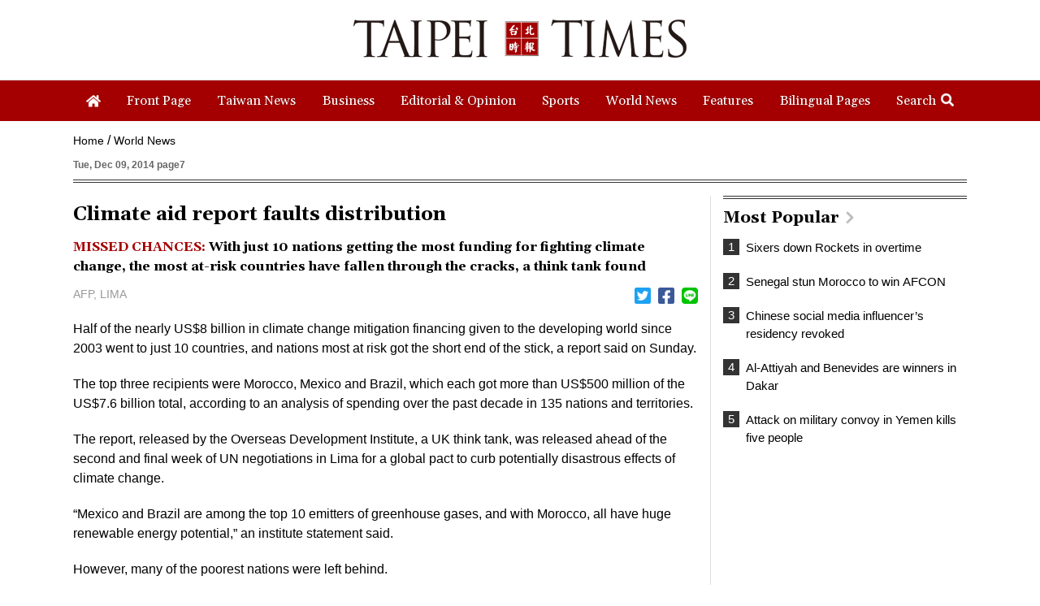

--- FILE ---
content_type: text/html; charset=UTF-8
request_url: https://www.taipeitimes.com/log/tt?a=1280&b=720&c=1280&d=720&e=&f=https%3A%2F%2Fwww.taipeitimes.com%2FNews%2Fworld%2Farchives%2F2014%2F12%2F09%2F2003606347&g=Climate%20aid%20report%20faults%20distribution%20-%20Taipei%20Times&h=www.taipeitimes.com&i=World%20News&j=engpaper&k=2003606347&l=true&m=A&n=&o=1769343111448&tt=1769343111468&jsv=202002121&tt_guid=&ltn_device=&ltn_page=&ltn_area=&ltn_item=&ltn_elem=
body_size: -46
content:
ltncookies('tt_guid', '61p0000224143', 1800879111);

--- FILE ---
content_type: text/html; charset=utf-8
request_url: https://www.google.com/recaptcha/api2/aframe
body_size: 258
content:
<!DOCTYPE HTML><html><head><meta http-equiv="content-type" content="text/html; charset=UTF-8"></head><body><script nonce="Facj95rgO_XivRZsKakiDA">/** Anti-fraud and anti-abuse applications only. See google.com/recaptcha */ try{var clients={'sodar':'https://pagead2.googlesyndication.com/pagead/sodar?'};window.addEventListener("message",function(a){try{if(a.source===window.parent){var b=JSON.parse(a.data);var c=clients[b['id']];if(c){var d=document.createElement('img');d.src=c+b['params']+'&rc='+(localStorage.getItem("rc::a")?sessionStorage.getItem("rc::b"):"");window.document.body.appendChild(d);sessionStorage.setItem("rc::e",parseInt(sessionStorage.getItem("rc::e")||0)+1);localStorage.setItem("rc::h",'1769343112585');}}}catch(b){}});window.parent.postMessage("_grecaptcha_ready", "*");}catch(b){}</script></body></html>

--- FILE ---
content_type: text/css
request_url: https://www.taipeitimes.com/assets/css/reset.css
body_size: 765
content:

html, body, div, span, applet, object, iframe, h1, h2, h3, h4, h5, h6, p, blockquote, pre, a, abbr, acronym, address, big, cite, code, del, dfn, em, img, ins, kbd, q, s, samp, small, strike, strong, sub, sup, tt, var, b, u, i, center, dl, dt, dd, ol, ul, li, fieldset, form, label, legend, table, caption, tbody, tfoot, thead, tr, th, td, article, aside, canvas, details, embed, figure, figcaption, footer, header, hgroup, menu, nav, output, ruby, section, summary, time, mark, audio, video {
    margin: 0;
    padding: 0;
    border: 0;
    font-size: 100%;
    font-family: Arial, "文泉驛正黑", "WenQuanYi Zen Hei", "儷黑 Pro", "LiHei Pro", "微軟正黑體", "Microsoft JhengHei", "新細明體", PMingLiU, sans-serif;
    box-sizing: border-box
}
article, aside, details, figcaption, figure, footer, header, hgroup, menu, nav, section {
    display: block
}
body {
    line-height: 1
}
ol, ul ,li {
    list-style: none;
    padding: 0;
    margin: 0
}
blockquote, q {
    quotes: none
}
blockquote:before, blockquote:after, q:before, q:after {
    content: '';
    content: none
}
table {
    border-collapse: collapse;
    border-spacing: 0
}
body {
    -webkit-text-size-adjust: none;
    line-height: 1;
}
a {
    text-decoration: none;
    -webkit-tap-highlight-color: rgba(0,0,0,0);
    outline: none;
}

div, li{box-sizing: border-box}



input,button,select,textarea{-webkit-appearance: none; -moz-appearance: none; appearance: none;}

input,button {
   font-family: Arial, "文泉驛正黑", "WenQuanYi Zen Hei", "儷黑 Pro", "LiHei Pro", "微軟正黑體", "Microsoft JhengHei", "新細明體", PMingLiU, sans-serif;
   border: none;
   outline: none;
    line-height: 1;
    background-color: rgba(0,0,0,0);
    text-align: left;
    margin: 0;
    padding: 0;
    box-sizing: border-box;
}





input,button,select,textarea{outline:none; background-color: #ffffff; border: 0px solid #dedede; font-family: Arial, "文泉驛正黑", "WenQuanYi Zen Hei", "儷黑 Pro", "LiHei Pro", "微軟正黑體", "Microsoft JhengHei", "新細明體", PMingLiU, sans-serif;}
/*
select:focus{border: 1px solid #a40001;}
input:focus{border: 1px solid #a40001;}
*/

